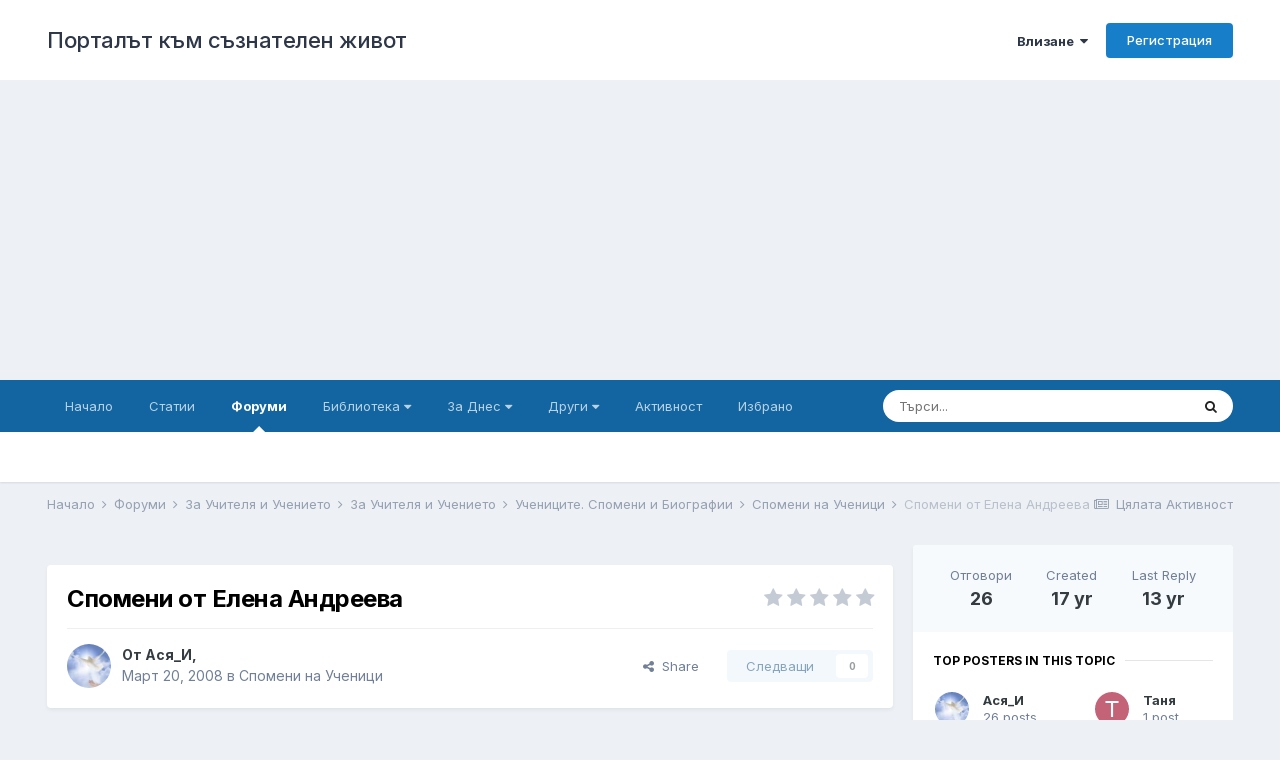

--- FILE ---
content_type: text/html; charset=utf-8
request_url: https://www.google.com/recaptcha/api2/aframe
body_size: -247
content:
<!DOCTYPE HTML><html><head><meta http-equiv="content-type" content="text/html; charset=UTF-8"></head><body><script nonce="HJ22Pg-uN9Z6C9b-GztHNQ">/** Anti-fraud and anti-abuse applications only. See google.com/recaptcha */ try{var clients={'sodar':'https://pagead2.googlesyndication.com/pagead/sodar?'};window.addEventListener("message",function(a){try{if(a.source===window.parent){var b=JSON.parse(a.data);var c=clients[b['id']];if(c){var d=document.createElement('img');d.src=c+b['params']+'&rc='+(localStorage.getItem("rc::a")?sessionStorage.getItem("rc::b"):"");window.document.body.appendChild(d);sessionStorage.setItem("rc::e",parseInt(sessionStorage.getItem("rc::e")||0)+1);localStorage.setItem("rc::h",'1769531229642');}}}catch(b){}});window.parent.postMessage("_grecaptcha_ready", "*");}catch(b){}</script></body></html>